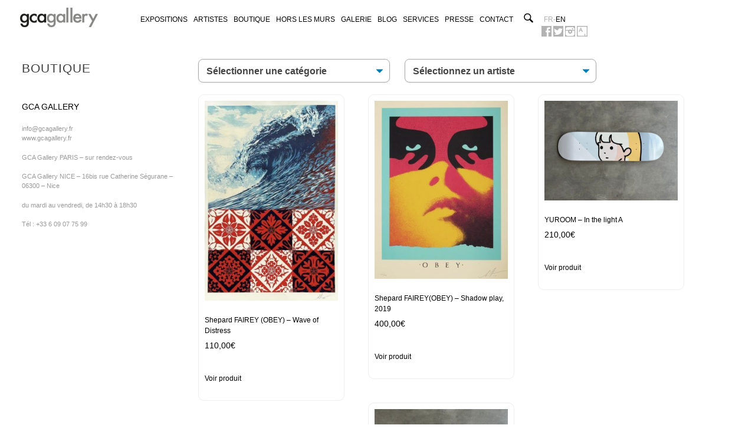

--- FILE ---
content_type: text/html; charset=UTF-8
request_url: https://www.gcagallery.fr/boutique/?product-page=7
body_size: 6713
content:
<!DOCTYPE html>
<html lang="fr-FR">
<head>
<meta charset="UTF-8">
<meta name="viewport" content="width=device-width, initial-scale=1">
<link rel="profile" href="http://gmpg.org/xfn/11">
<link rel="pingback" href="https://www.gcagallery.fr/wp/xmlrpc.php">

<link media="all" href="https://www.gcagallery.fr/wp/wp-content/cache/autoptimize/css/autoptimize_f3f6b25244862e16c1fa07896e439434.css" rel="stylesheet"><link media="only screen and (max-width: 768px)" href="https://www.gcagallery.fr/wp/wp-content/cache/autoptimize/css/autoptimize_6fe211f8bb15af76999ce9135805d7af.css" rel="stylesheet"><title>Boutique | GCA Gallery | Galerie d&#039;Art Paris &amp; Nice</title>
<link rel="alternate" hreflang="en-us" href="https://www.gcagallery.fr/en/shop/" />
<link rel="alternate" hreflang="fr-fr" href="https://www.gcagallery.fr/boutique/" />
<link rel="alternate" hreflang="x-default" href="https://www.gcagallery.fr/boutique/" />
<meta name="description" content="Venez découvrir notre boutique d&#039;art contemporain et urbain. Dessins, sculptures, livres, tableaux... Faites-vous plaisir !">
<meta name="robots" content="index, follow, max-snippet:-1, max-image-preview:large, max-video-preview:-1">
<link rel="canonical" href="https://www.gcagallery.fr/boutique/">
<meta property="og:url" content="https://www.gcagallery.fr/boutique/">
<meta property="og:site_name" content="GCA GALLERY | Art contemporain et art urbain">
<meta property="og:locale" content="fr_FR">
<meta property="og:locale:alternate" content="en_US">
<meta property="og:type" content="article">
<meta property="article:author" content="https://fr-fr.facebook.com/pages/GCA-Gallery/267883553377245">
<meta property="article:publisher" content="https://fr-fr.facebook.com/pages/GCA-Gallery/267883553377245">
<meta property="og:title" content="Boutique | GCA Gallery | Galerie d&#039;Art Paris &amp; Nice">
<meta property="og:description" content="Venez découvrir notre boutique d&#039;art contemporain et urbain. Dessins, sculptures, livres, tableaux... Faites-vous plaisir !">
<meta property="fb:pages" content="">
<meta property="fb:admins" content="">
<meta property="fb:app_id" content="">
<meta name="twitter:card" content="summary">
<meta name="twitter:site" content="https://twitter.com/gcagallery">
<meta name="twitter:creator" content="https://twitter.com/gcagallery">
<meta name="twitter:title" content="Boutique | GCA Gallery | Galerie d&#039;Art Paris &amp; Nice">
<meta name="twitter:description" content="Venez découvrir notre boutique d&#039;art contemporain et urbain. Dessins, sculptures, livres, tableaux... Faites-vous plaisir !">
<link href='https://fonts.gstatic.com' crossorigin='anonymous' rel='preconnect' />
<link href='https://ajax.googleapis.com' rel='preconnect' />
<link href='https://fonts.googleapis.com' rel='preconnect' />
<link rel="alternate" title="oEmbed (JSON)" type="application/json+oembed" href="https://www.gcagallery.fr/wp-json/oembed/1.0/embed?url=https%3A%2F%2Fwww.gcagallery.fr%2Fboutique%2F" />
<link rel="alternate" title="oEmbed (XML)" type="text/xml+oembed" href="https://www.gcagallery.fr/wp-json/oembed/1.0/embed?url=https%3A%2F%2Fwww.gcagallery.fr%2Fboutique%2F&#038;format=xml" />

















<script type="text/javascript" src="https://www.gcagallery.fr/wp/wp-includes/js/jquery/jquery.min.js" id="jquery-core-js"></script>


<script type="text/javascript" id="wc-add-to-cart-js-extra">
/* <![CDATA[ */
var wc_add_to_cart_params = {"ajax_url":"/wp/wp-admin/admin-ajax.php","wc_ajax_url":"/?wc-ajax=%%endpoint%%","i18n_view_cart":"Voir le panier","cart_url":"https://www.gcagallery.fr/panier/","is_cart":"","cart_redirect_after_add":"no"};
//# sourceURL=wc-add-to-cart-js-extra
/* ]]> */
</script>


<script type="text/javascript" id="woocommerce-js-extra">
/* <![CDATA[ */
var woocommerce_params = {"ajax_url":"/wp/wp-admin/admin-ajax.php","wc_ajax_url":"/?wc-ajax=%%endpoint%%","i18n_password_show":"Afficher le mot de passe","i18n_password_hide":"Masquer le mot de passe"};
//# sourceURL=woocommerce-js-extra
/* ]]> */
</script>






<script type="text/javascript" src="https://www.gcagallery.fr/wp/wp-content/themes/gcgallery/js/macy.min.js" id="macy-js"></script>
<link rel="https://api.w.org/" href="https://www.gcagallery.fr/wp-json/" /><link rel="alternate" title="JSON" type="application/json" href="https://www.gcagallery.fr/wp-json/wp/v2/pages/5473" /><link rel="EditURI" type="application/rsd+xml" title="RSD" href="https://www.gcagallery.fr/wp/xmlrpc.php?rsd" />
<meta name="generator" content="WordPress 6.9" />
<meta name="generator" content="WooCommerce 10.4.3" />
<link rel='shortlink' href='https://www.gcagallery.fr/?p=5473' />
<meta name="generator" content="WPML ver:4.8.6 stt:1,4;" />
<link rel="shortcut icon" href="/wp/wp-content/uploads/fbrfg/favicon.ico">
<link rel="apple-touch-icon" sizes="57x57" href="/wp/wp-content/uploads/fbrfg/apple-touch-icon-57x57.png">
<link rel="apple-touch-icon" sizes="114x114" href="/wp/wp-content/uploads/fbrfg/apple-touch-icon-114x114.png">
<link rel="apple-touch-icon" sizes="72x72" href="/wp/wp-content/uploads/fbrfg/apple-touch-icon-72x72.png">
<link rel="apple-touch-icon" sizes="144x144" href="/wp/wp-content/uploads/fbrfg/apple-touch-icon-144x144.png">
<link rel="apple-touch-icon" sizes="60x60" href="/wp/wp-content/uploads/fbrfg/apple-touch-icon-60x60.png">
<link rel="apple-touch-icon" sizes="120x120" href="/wp/wp-content/uploads/fbrfg/apple-touch-icon-120x120.png">
<link rel="apple-touch-icon" sizes="76x76" href="/wp/wp-content/uploads/fbrfg/apple-touch-icon-76x76.png">
<link rel="apple-touch-icon" sizes="152x152" href="/wp/wp-content/uploads/fbrfg/apple-touch-icon-152x152.png">
<link rel="icon" type="image/png" href="/wp/wp-content/uploads/fbrfg/favicon-192x192.png" sizes="192x192">
<link rel="icon" type="image/png" href="/wp/wp-content/uploads/fbrfg/favicon-160x160.png" sizes="160x160">
<link rel="icon" type="image/png" href="/wp/wp-content/uploads/fbrfg/favicon-96x96.png" sizes="96x96">
<link rel="icon" type="image/png" href="/wp/wp-content/uploads/fbrfg/favicon-16x16.png" sizes="16x16">
<link rel="icon" type="image/png" href="/wp/wp-content/uploads/fbrfg/favicon-32x32.png" sizes="32x32">
<meta name="msapplication-TileColor" content="#da532c">
<meta name="msapplication-TileImage" content="/wp/wp-content/uploads/fbrfg/mstile-144x144.png">
<meta name="msapplication-config" content="/wp/wp-content/uploads/fbrfg/browserconfig.xml">	<noscript><style>.woocommerce-product-gallery{ opacity: 1 !important; }</style></noscript>
	

</head>

<body class="wp-singular page-template-default page page-id-5473 wp-theme-gcgallery theme-gcgallery woocommerce-shop woocommerce woocommerce-page woocommerce-no-js">
	<div id="page" class="hfeed site onepcssgrid-1000">
	<a class="skip-link screen-reader-text" href="#content">Skip to content</a>
	<div class="search-content">
		<div class="searchform-container">
			<a href="#" class="close-btn-container">
				<svg version="1.1" id="close-search-btn" xmlns="http://www.w3.org/2000/svg" xmlns:xlink="http://www.w3.org/1999/xlink" x="0px" y="0px" viewBox="0 0 212.982 212.982" style="enable-background:new 0 0 212.982 212.982;" xml:space="preserve">
					<g>
						<path style="fill-rule:evenodd;clip-rule:evenodd;fill: #706F6F;" d="M131.804,106.491l75.936-75.936c6.99-6.99,6.99-18.323,0-25.312 c-6.99-6.99-18.322-6.99-25.312,0l-75.937,75.937L30.554,5.242c-6.99-6.99-18.322-6.99-25.312,0c-6.989,6.99-6.989,18.323,0,25.312 l75.937,75.936L5.242,182.427c-6.989,6.99-6.989,18.323,0,25.312c6.99,6.99,18.322,6.99,25.312,0l75.937-75.937l75.937,75.937 c6.989,6.99,18.322,6.99,25.312,0c6.99-6.99,6.99-18.322,0-25.312L131.804,106.491z"/> </g>
				</svg>
			</a>
			

<form role="search" method="get" class="search-form" action="https://www.gcagallery.fr/">
	<input type="search" id="search-form-field" class="search-field" name="s" />
	<span>type enter to search</span>
</form>
		</div>
	</div>
	<header id="masthead" class="site-header onerow" role="banner">
		<div class="site-branding col2">
			<h1 class="site-title"><a href="https://www.gcagallery.fr/" rel="home">GCA GALLERY | Art contemporain et art urbain</a></h1>
			<h2 class="site-description"></h2>
		</div>

		<nav id="site-navigation" class="main-navigation col10 last" role="navigation">
			<button class="menu-toggle">&#9776; </button>
			<div class="menu-menu-1-container"><ul id="menu-menu-1" class="menu"><li id="menu-item-93" class="menu-item menu-item-type-custom menu-item-object-custom menu-item-93"><a href="http://www.gcagallery.fr/exhibitions/">Expositions</a></li>
<li id="menu-item-88" class="menu-item menu-item-type-post_type menu-item-object-page menu-item-88"><a href="https://www.gcagallery.fr/artistes/">Artistes</a></li>
<li id="menu-item-7881" class="menu-item menu-item-type-post_type menu-item-object-page current-menu-item page_item page-item-5473 current_page_item menu-item-7881"><a href="https://www.gcagallery.fr/boutique/" aria-current="page">Boutique</a></li>
<li id="menu-item-1060" class="menu-item menu-item-type-custom menu-item-object-custom menu-item-1060"><a href="http://www.gcagallery.fr/hors-les-murs/">Hors les murs</a></li>
<li id="menu-item-90" class="menu-item menu-item-type-post_type menu-item-object-page menu-item-90"><a href="https://www.gcagallery.fr/galerie/">Galerie</a></li>
<li id="menu-item-12474" class="menu-item menu-item-type-post_type_archive menu-item-object-news menu-item-12474"><a href="https://www.gcagallery.fr/blog/">Blog</a></li>
<li id="menu-item-17502" class="menu-item menu-item-type-post_type menu-item-object-page menu-item-17502"><a href="https://www.gcagallery.fr/services/">Services</a></li>
<li id="menu-item-92" class="menu-item menu-item-type-post_type menu-item-object-page menu-item-92"><a href="https://www.gcagallery.fr/presse/">Presse</a></li>
<li id="menu-item-89" class="menu-item menu-item-type-post_type menu-item-object-page menu-item-89"><a href="https://www.gcagallery.fr/contact/">Contact</a></li>
<li class="menu-search"><a href="#" class="search-button"><svg version="1.1" class="svg-icon-search" xmlns="http://www.w3.org/2000/svg" xmlns:xlink="http://www.w3.org/1999/xlink" width="32" height="32" viewBox="0 0 32 32"> <path d="M20.943 4.619c-4.5-4.5-11.822-4.5-16.321 0-4.498 4.5-4.498 11.822 0 16.319 4.007 4.006 10.247 4.435 14.743 1.308 0.095 0.447 0.312 0.875 0.659 1.222l6.553 6.55c0.953 0.955 2.496 0.955 3.447 0 0.953-0.951 0.953-2.495 0-3.447l-6.553-6.551c-0.347-0.349-0.774-0.565-1.222-0.658 3.13-4.495 2.7-10.734-1.307-14.743zM18.874 18.871c-3.359 3.357-8.825 3.357-12.183 0-3.357-3.359-3.357-8.825 0-12.184 3.358-3.359 8.825-3.359 12.183 0s3.359 8.825 0 12.184z"></path> </svg></a></li><li class="lang"><span>fr</span>-<a href="https://www.gcagallery.fr/en/shop/" style="display:inline-block">en</a></li><li class="socials"><a href="https://fr-fr.facebook.com/pages/GCA-Gallery/267883553377245" target="blank" class="facebook">GCA GALLERY ON FACEBOOK</a>
	<a href="https://twitter.com/gcagallery" target="blank" class="twitter">GCA GALLERY ON TWITTER</a>
	<a href="http://instagram.com/gcagallery_official" target="blank" class="instagram">GCA GALLERY ON INSTAGRAM</a>
    <a href="http://www.artsy.net/gca-gallery" target="blank" class="artsy">GCA GALLERY ON ARTSY</a>
	</li></ul></div>		</nav><!-- #site-navigation -->
	</header><!-- #masthead -->

	<div id="content" class="site-content">

	<div id="primary" class="content-area">
		<main id="main" class="site-main" role="main">
			<div class="col3 title">
				<h1>Boutique</h1>

				<div class="aside-gca">
										<h2>GCA GALLERY</h2>
					
<div class="wp-block-group"><div class="wp-block-group__inner-container is-layout-flow wp-block-group-is-layout-flow">
<p><a href="mailto:info@gcagallery.fr">info@gcagallery.fr</a><br /><a href="http://www.gcagallery.fr">www.gcagallery.fr</a></p>
<p>GCA Gallery PARIS &#8211; sur rendez-vous</p>
<p>GCA Gallery NICE &#8211; 16bis rue Catherine Ségurane &#8211; 06300 &#8211; Nice</p>
<p>du mardi au vendredi, de 14h30 à 18h30</p>
<p>Tél : +33 6 09 07 75 99</p>
</div></div>
				</div>
			</div>
			<div id="content" class="site-content col8 last" role="main">
				<div class="filter-boxes">
					<div class="col5"><select  name='product_cat' id='product_cat' class='dropdown_product_cat'>
	<option value='' selected='selected'>Sélectionner une catégorie</option>
	<option class="level-0" value="art-toys">art toys</option>
	<option class="level-0" value="dessins">dessins</option>
	<option class="level-0" value="divers">divers</option>
	<option class="level-0" value="livres">livres</option>
	<option class="level-0" value="photographie">photographie</option>
	<option class="level-0" value="prints">prints</option>
	<option class="level-0" value="sculptures">sculptures</option>
	<option class="level-0" value="tableaux">tableaux</option>
</select>
</div>
					<div class="col5"><select  name='product_tag' id='product_tag' class='dropdown_product_tag'>
	<option value='' selected='selected'>Sélectionnez un artiste</option>
	<option class="level-0" value="ardif">Ardif</option>
	<option class="level-0" value="barnabe">BARNABÉ</option>
	<option class="level-0" value="c215">C215</option>
	<option class="level-0" value="crash">CRASH</option>
	<option class="level-0" value="dface">D*FACE</option>
	<option class="level-0" value="dotmasters">Dotmasters</option>
	<option class="level-0" value="eddie-colla">Eddie COLLA</option>
	<option class="level-0" value="flog">FLOG</option>
	<option class="level-0" value="fode-2">FODE</option>
	<option class="level-0" value="galo">GALO</option>
	<option class="level-0" value="invader">INVADER</option>
	<option class="level-0" value="jeff-koons">Jeff KOONS</option>
	<option class="level-0" value="jonone">JONONE</option>
	<option class="level-0" value="jordan-harang-russ">Jordan HARANG</option>
	<option class="level-0" value="kaws">Kaws</option>
	<option class="level-0" value="kencut">KENCUT</option>
	<option class="level-0" value="ludo">Ludo</option>
	<option class="level-0" value="maurizio-cattelan-2">Maurizio Cattelan</option>
	<option class="level-0" value="maxime-siau">Maxime SIAU</option>
	<option class="level-0" value="momies">Momies</option>
	<option class="level-0" value="monkey-birds">Monkey Birds</option>
	<option class="level-0" value="mr-a-andre-saraiva">Mr A (André Saraiva)</option>
	<option class="level-0" value="nebay">Nebay</option>
	<option class="level-0" value="nevercrew">Nevercrew</option>
	<option class="level-0" value="quik">QUIK</option>
	<option class="level-0" value="rachel-riot">Rachel RIOT</option>
	<option class="level-0" value="rero">Rero</option>
	<option class="level-0" value="shepard-fairey">Shepard Fairey</option>
	<option class="level-0" value="yuroom">YUROOM</option>
</select>
    <script type='text/javascript'>
        jQuery(function($){
            var select = '.dropdown_product_tag',
                taxonomy = 'product_tag';

            function onProductTaxChange() {
                if ( $(select).val() !=='' ) {
                    location.href = 'https://www.gcagallery.fr/?'+taxonomy+'='+$(select).val();
                }
            }
            $(select).change( onProductTaxChange );
        });
    </script>
    </div>
				</div>
			
				<div class="woocommerce columns-4 ">
<div class="woocommerce-notices-wrapper"></div>
<ul class="products columns-4">
<li class="product type-product post-26754 status-publish first instock product_cat-prints product_tag-shepard-fairey has-post-thumbnail taxable shipping-taxable purchasable product-type-simple">
	<a href="https://www.gcagallery.fr/produit/shepard-fairey-obey-wave-of-distress/" class="woocommerce-LoopProduct-link woocommerce-loop-product__link"><img fetchpriority="high" decoding="async" width="286" height="430" src="https://www.gcagallery.fr/wp/wp-content/uploads/2025/05/Shepard_Fairey-Wave-Of-Distress-Offset-24x36-1-286x430.jpeg" class="attachment-woocommerce_thumbnail size-woocommerce_thumbnail" alt="Shepard FAIREY (OBEY) - Wave of Distress" srcset="https://www.gcagallery.fr/wp/wp-content/uploads/2025/05/Shepard_Fairey-Wave-Of-Distress-Offset-24x36-1-286x430.jpeg 286w, https://www.gcagallery.fr/wp/wp-content/uploads/2025/05/Shepard_Fairey-Wave-Of-Distress-Offset-24x36-1-199x300.jpeg 199w, https://www.gcagallery.fr/wp/wp-content/uploads/2025/05/Shepard_Fairey-Wave-Of-Distress-Offset-24x36-1-681x1024.jpeg 681w, https://www.gcagallery.fr/wp/wp-content/uploads/2025/05/Shepard_Fairey-Wave-Of-Distress-Offset-24x36-1-768x1155.jpeg 768w, https://www.gcagallery.fr/wp/wp-content/uploads/2025/05/Shepard_Fairey-Wave-Of-Distress-Offset-24x36-1-145x218.jpeg 145w, https://www.gcagallery.fr/wp/wp-content/uploads/2025/05/Shepard_Fairey-Wave-Of-Distress-Offset-24x36-1-800x1203.jpeg 800w, https://www.gcagallery.fr/wp/wp-content/uploads/2025/05/Shepard_Fairey-Wave-Of-Distress-Offset-24x36-1.jpeg 851w" sizes="(max-width: 286px) 100vw, 286px" /></p>
<h2 class="woocommerce-loop-product__title">Shepard FAIREY (OBEY) &#8211; Wave of Distress</h2>
<p>	<span class="price ht"><span class="woocommerce-Price-amount amount"><bdi>110,00<span class="woocommerce-Price-currencySymbol">&euro;</span></bdi></span></span><br />
</a><a class="button" href="https://www.gcagallery.fr/produit/shepard-fairey-obey-wave-of-distress/">Voir produit</a></li>
<li class="product type-product post-19808 status-publish instock product_cat-prints product_tag-shepard-fairey has-post-thumbnail sold-individually taxable shipping-taxable purchasable product-type-simple">
	<a href="https://www.gcagallery.fr/produit/shepard-fairey-shadow-play-2019/" class="woocommerce-LoopProduct-link woocommerce-loop-product__link"><img decoding="async" width="321" height="430" src="https://www.gcagallery.fr/wp/wp-content/uploads/2025/05/shepard-fairey_shadow-play-321x430.jpeg" class="attachment-woocommerce_thumbnail size-woocommerce_thumbnail" alt="Shepard FAIREY(OBEY) - Shadow play, 2019" srcset="https://www.gcagallery.fr/wp/wp-content/uploads/2025/05/shepard-fairey_shadow-play-321x430.jpeg 321w, https://www.gcagallery.fr/wp/wp-content/uploads/2025/05/shepard-fairey_shadow-play-224x300.jpeg 224w, https://www.gcagallery.fr/wp/wp-content/uploads/2025/05/shepard-fairey_shadow-play-764x1024.jpeg 764w, https://www.gcagallery.fr/wp/wp-content/uploads/2025/05/shepard-fairey_shadow-play-768x1029.jpeg 768w, https://www.gcagallery.fr/wp/wp-content/uploads/2025/05/shepard-fairey_shadow-play-163x218.jpeg 163w, https://www.gcagallery.fr/wp/wp-content/uploads/2025/05/shepard-fairey_shadow-play-800x1072.jpeg 800w, https://www.gcagallery.fr/wp/wp-content/uploads/2025/05/shepard-fairey_shadow-play.jpeg 955w" sizes="(max-width: 321px) 100vw, 321px" /></p>
<h2 class="woocommerce-loop-product__title">Shepard FAIREY(OBEY) &#8211; Shadow play, 2019</h2>
<p>	<span class="price ht"><span class="woocommerce-Price-amount amount"><bdi>400,00<span class="woocommerce-Price-currencySymbol">&euro;</span></bdi></span></span><br />
</a><a class="button" href="https://www.gcagallery.fr/produit/shepard-fairey-shadow-play-2019/">Voir produit</a></li>
<li class="product type-product post-27078 status-publish instock product_cat-art-toys product_cat-sculptures product_tag-yuroom has-post-thumbnail taxable shipping-taxable purchasable product-type-simple">
	<a href="https://www.gcagallery.fr/produit/yuroom-in-the-light-a/" class="woocommerce-LoopProduct-link woocommerce-loop-product__link"><img decoding="async" width="573" height="430" src="https://www.gcagallery.fr/wp/wp-content/uploads/2025/12/yuroom_in-the-light_A_2-573x430.jpg" class="attachment-woocommerce_thumbnail size-woocommerce_thumbnail" alt="YUROOM - In the light A" srcset="https://www.gcagallery.fr/wp/wp-content/uploads/2025/12/yuroom_in-the-light_A_2-573x430.jpg 573w, https://www.gcagallery.fr/wp/wp-content/uploads/2025/12/yuroom_in-the-light_A_2-300x225.jpg 300w, https://www.gcagallery.fr/wp/wp-content/uploads/2025/12/yuroom_in-the-light_A_2-1024x768.jpg 1024w, https://www.gcagallery.fr/wp/wp-content/uploads/2025/12/yuroom_in-the-light_A_2-768x576.jpg 768w, https://www.gcagallery.fr/wp/wp-content/uploads/2025/12/yuroom_in-the-light_A_2-1536x1152.jpg 1536w, https://www.gcagallery.fr/wp/wp-content/uploads/2025/12/yuroom_in-the-light_A_2-227x170.jpg 227w, https://www.gcagallery.fr/wp/wp-content/uploads/2025/12/yuroom_in-the-light_A_2-800x600.jpg 800w, https://www.gcagallery.fr/wp/wp-content/uploads/2025/12/yuroom_in-the-light_A_2.jpg 2048w" sizes="(max-width: 573px) 100vw, 573px" /></p>
<h2 class="woocommerce-loop-product__title">YUROOM &#8211; In the light A</h2>
<p>	<span class="price ht"><span class="woocommerce-Price-amount amount"><bdi>210,00<span class="woocommerce-Price-currencySymbol">&euro;</span></bdi></span></span><br />
</a><a class="button" href="https://www.gcagallery.fr/produit/yuroom-in-the-light-a/">Voir produit</a></li>
<li class="product type-product post-27084 status-publish last instock product_cat-art-toys product_cat-sculptures product_tag-yuroom has-post-thumbnail taxable shipping-taxable purchasable product-type-simple">
	<a href="https://www.gcagallery.fr/produit/yuroom-in-the-light-b/" class="woocommerce-LoopProduct-link woocommerce-loop-product__link"><img loading="lazy" decoding="async" width="573" height="430" src="https://www.gcagallery.fr/wp/wp-content/uploads/2025/12/yuroom_in-the-light_B_2-573x430.jpg" class="attachment-woocommerce_thumbnail size-woocommerce_thumbnail" alt="YUROOM - In the light B" srcset="https://www.gcagallery.fr/wp/wp-content/uploads/2025/12/yuroom_in-the-light_B_2-573x430.jpg 573w, https://www.gcagallery.fr/wp/wp-content/uploads/2025/12/yuroom_in-the-light_B_2-300x225.jpg 300w, https://www.gcagallery.fr/wp/wp-content/uploads/2025/12/yuroom_in-the-light_B_2-1024x768.jpg 1024w, https://www.gcagallery.fr/wp/wp-content/uploads/2025/12/yuroom_in-the-light_B_2-768x576.jpg 768w, https://www.gcagallery.fr/wp/wp-content/uploads/2025/12/yuroom_in-the-light_B_2-1536x1152.jpg 1536w, https://www.gcagallery.fr/wp/wp-content/uploads/2025/12/yuroom_in-the-light_B_2-227x170.jpg 227w, https://www.gcagallery.fr/wp/wp-content/uploads/2025/12/yuroom_in-the-light_B_2-800x600.jpg 800w, https://www.gcagallery.fr/wp/wp-content/uploads/2025/12/yuroom_in-the-light_B_2.jpg 2048w" sizes="auto, (max-width: 573px) 100vw, 573px" /></p>
<h2 class="woocommerce-loop-product__title">YUROOM &#8211; In the light B</h2>
<p>	<span class="price ht"><span class="woocommerce-Price-amount amount"><bdi>210,00<span class="woocommerce-Price-currencySymbol">&euro;</span></bdi></span></span><br />
</a><a class="button" href="https://www.gcagallery.fr/produit/yuroom-in-the-light-b/">Voir produit</a></li>
<li class="product type-product post-27090 status-publish first instock product_cat-art-toys product_cat-sculptures product_tag-yuroom has-post-thumbnail taxable shipping-taxable purchasable product-type-simple">
	<a href="https://www.gcagallery.fr/produit/yuroom-in-the-light-c/" class="woocommerce-LoopProduct-link woocommerce-loop-product__link"><img loading="lazy" decoding="async" width="573" height="430" src="https://www.gcagallery.fr/wp/wp-content/uploads/2025/12/yuroom_in-the-light_C_5-573x430.jpg" class="attachment-woocommerce_thumbnail size-woocommerce_thumbnail" alt="YUROOM - In the light C" srcset="https://www.gcagallery.fr/wp/wp-content/uploads/2025/12/yuroom_in-the-light_C_5-573x430.jpg 573w, https://www.gcagallery.fr/wp/wp-content/uploads/2025/12/yuroom_in-the-light_C_5-300x225.jpg 300w, https://www.gcagallery.fr/wp/wp-content/uploads/2025/12/yuroom_in-the-light_C_5-1024x768.jpg 1024w, https://www.gcagallery.fr/wp/wp-content/uploads/2025/12/yuroom_in-the-light_C_5-768x576.jpg 768w, https://www.gcagallery.fr/wp/wp-content/uploads/2025/12/yuroom_in-the-light_C_5-1536x1152.jpg 1536w, https://www.gcagallery.fr/wp/wp-content/uploads/2025/12/yuroom_in-the-light_C_5-227x170.jpg 227w, https://www.gcagallery.fr/wp/wp-content/uploads/2025/12/yuroom_in-the-light_C_5-800x600.jpg 800w, https://www.gcagallery.fr/wp/wp-content/uploads/2025/12/yuroom_in-the-light_C_5.jpg 2048w" sizes="auto, (max-width: 573px) 100vw, 573px" /></p>
<h2 class="woocommerce-loop-product__title">YUROOM &#8211; In the light C</h2>
<p>	<span class="price ht"><span class="woocommerce-Price-amount amount"><bdi>210,00<span class="woocommerce-Price-currencySymbol">&euro;</span></bdi></span></span><br />
</a><a class="button" href="https://www.gcagallery.fr/produit/yuroom-in-the-light-c/">Voir produit</a></li>
</ul>
<nav class="woocommerce-pagination">
<ul class='page-numbers'>
<li><a class="prev page-numbers" href="/boutique/?product-page=6">&larr;</a></li>
<li><a aria-label="Page 1" class="page-numbers" href="/boutique/?product-page=1">1</a></li>
<li><a aria-label="Page 2" class="page-numbers" href="/boutique/?product-page=2">2</a></li>
<li><a aria-label="Page 3" class="page-numbers" href="/boutique/?product-page=3">3</a></li>
<li><a aria-label="Page 4" class="page-numbers" href="/boutique/?product-page=4">4</a></li>
<li><a aria-label="Page 5" class="page-numbers" href="/boutique/?product-page=5">5</a></li>
<li><a aria-label="Page 6" class="page-numbers" href="/boutique/?product-page=6">6</a></li>
<li><span aria-label="Page 7" aria-current="page" class="page-numbers current">7</span></li>
</ul>
</nav>
</div>


						</div>
		</main><!-- #main -->
	</div><!-- #primary -->
	<script>
		width = jQuery( window ).width();
		var macy = Macy({
			container: '.products.columns-4',
			trueOrder: true,
			waitForImages: true,
			margin: 40,
			columns: 3,
			breakAt: {
			940: 2,
			520: 1,
			400: 1
			}
		});
		macy.runOnImageLoad(function () {
			macy.recalculate(true);
		}, true);
	</script>

	</div><!-- #content -->

	<footer id="colophon" class="site-footer" role="contentinfo">
		<div class="site-info">
		</div><!-- .site-info -->
	</footer><!-- #colophon -->
</div><!-- #page -->

<script type="speculationrules">
{"prefetch":[{"source":"document","where":{"and":[{"href_matches":"/*"},{"not":{"href_matches":["/wp/wp-*.php","/wp/wp-admin/*","/wp/wp-content/uploads/*","/wp/wp-content/*","/wp/wp-content/plugins/*","/wp/wp-content/themes/gcgallery/*","/*\\?(.+)"]}},{"not":{"selector_matches":"a[rel~=\"nofollow\"]"}},{"not":{"selector_matches":".no-prefetch, .no-prefetch a"}}]},"eagerness":"conservative"}]}
</script>
	<script type='text/javascript'>
		(function () {
			var c = document.body.className;
			c = c.replace(/woocommerce-no-js/, 'woocommerce-js');
			document.body.className = c;
		})();
	</script>
	<script type="text/javascript" src="https://www.gcagallery.fr/wp/wp-includes/js/dist/hooks.min.js" id="wp-hooks-js"></script>
<script type="text/javascript" src="https://www.gcagallery.fr/wp/wp-includes/js/dist/i18n.min.js" id="wp-i18n-js"></script>
<script type="text/javascript" id="wp-i18n-js-after">
/* <![CDATA[ */
wp.i18n.setLocaleData( { 'text direction\u0004ltr': [ 'ltr' ] } );
//# sourceURL=wp-i18n-js-after
/* ]]> */
</script>

<script type="text/javascript" id="contact-form-7-js-translations">
/* <![CDATA[ */
( function( domain, translations ) {
	var localeData = translations.locale_data[ domain ] || translations.locale_data.messages;
	localeData[""].domain = domain;
	wp.i18n.setLocaleData( localeData, domain );
} )( "contact-form-7", {"translation-revision-date":"2025-02-06 12:02:14+0000","generator":"GlotPress\/4.0.1","domain":"messages","locale_data":{"messages":{"":{"domain":"messages","plural-forms":"nplurals=2; plural=n > 1;","lang":"fr"},"This contact form is placed in the wrong place.":["Ce formulaire de contact est plac\u00e9 dans un mauvais endroit."],"Error:":["Erreur\u00a0:"]}},"comment":{"reference":"includes\/js\/index.js"}} );
//# sourceURL=contact-form-7-js-translations
/* ]]> */
</script>
<script type="text/javascript" id="contact-form-7-js-before">
/* <![CDATA[ */
var wpcf7 = {
    "api": {
        "root": "https:\/\/www.gcagallery.fr\/wp-json\/",
        "namespace": "contact-form-7\/v1"
    }
};
//# sourceURL=contact-form-7-js-before
/* ]]> */
</script>





<script type="text/javascript" id="cart-widget-js-extra">
/* <![CDATA[ */
var actions = {"is_lang_switched":"0","force_reset":"0"};
//# sourceURL=cart-widget-js-extra
/* ]]> */
</script>

<!-- WooCommerce JavaScript -->
<script type="text/javascript">
jQuery(function($) { 

      $('#product_cat').change(function () {
         location.href = '/categorie-produit/' + $(this).val();
      });
   
 });
</script>


<script defer src="https://www.gcagallery.fr/wp/wp-content/cache/autoptimize/js/autoptimize_87e6a0cd63c163351ff1c15e56527a14.js"></script></body>
</html>


--- FILE ---
content_type: application/javascript
request_url: https://www.gcagallery.fr/wp/wp-content/themes/gcgallery/js/macy.min.js
body_size: 1956
content:
/*!
 * Macy.js v2.0.0 - Macy is a lightweight, dependency free, masonry layout library
 * Author: Copyright (c) Big Bite Creative <@bigbitecreative> <http://bigbitecreative.com>
 * Url: http://macyjs.com/
 * License: MIT
 */
!function(t,e){"object"==typeof exports&&"undefined"!=typeof module?module.exports=e():"function"==typeof define&&define.amd?define(e):t.Macy=e()}(this,function(){"use strict";function t(t){var e=document.body.clientWidth,o=void 0;for(var n in t.breakAt)if(e<n){o=t.breakAt[n];break}return o||(o=t.columns),o}function e(e){var o=!(arguments.length>1&&void 0!==arguments[1])||arguments[1],n=t(e),r=void 0,i=100/n;return o?1===n?"100%":(r=(n-1)*e.margin/n,"calc("+i+"% - "+r+"px)"):i}function o(o,n){var r=t(o.options),i=0,s=void 0;return 1===++n?0:(s=(o.options.margin-(r-1)*o.options.margin/r)*(n-1),i+=e(o.options,!1)*(n-1),"calc("+i+"% + "+s+"px)")}function n(t){for(var e=0,o=t.container,n=t.rows,r=n.length-1;r>=0;r--)e=n[r]>e?n[r]:e;o.style.height=e+"px"}function r(e,o){var r=arguments.length>2&&void 0!==arguments[2]&&arguments[2],i=!(arguments.length>3&&void 0!==arguments[3])||arguments[3];l(e,t(e.options),r),o.forEach(function(t){var o=0,n=parseInt(t.offsetHeight,10);isNaN(n)||(e.rows.forEach(function(t,n){t<e.rows[o]&&(o=n)}),t.style.position="absolute",t.style.top=e.rows[o]+"px",t.style.left=""+e.cols[o],e.rows[o]+=isNaN(n)?0:n+e.options.margin,i&&(t.dataset.macyComplete=1))}),i&&(e.tmpRows=null),n(e)}function i(e,o){var r=arguments.length>2&&void 0!==arguments[2]&&arguments[2],i=!(arguments.length>3&&void 0!==arguments[3])||arguments[3],s=t(e.options);l(e,s,r),o.forEach(function(t){e.lastcol===s&&(e.lastcol=0);var o=c(t,"height");o=parseInt(o.replace("px",""),10),isNaN(o)||(t.style.position="absolute",t.style.top=e.rows[e.lastcol]+"px",t.style.left=""+e.cols[e.lastcol],e.rows[e.lastcol]+=isNaN(o)?0:o+e.options.margin,e.lastcol+=1,i&&(t.dataset.macyComplete=1))}),i&&(e.tmpRows=null),n(e)}function s(t,e){var o=void 0;return function(){o&&clearTimeout(o),o=setTimeout(t,e)}}Object.getOwnPropertyNames(Array.prototype).forEach(function(t){"length"!==t&&(NodeList.prototype[t]=Array.prototype[t],HTMLCollection.prototype[t]=Array.prototype[t])});var a=function t(e,o){if(!(this instanceof t))return new t(e,o);if(e=e.replace(/^\s*/,"").replace(/\s*$/,""),o)return this.byCss(e,o);for(var n in this.selectors)if(o=n.split("/"),new RegExp(o[1],o[2]).test(e))return this.selectors[n](e);return this.byCss(e)};a.prototype.byCss=function(t,e){return(e||document).querySelectorAll(t)},a.prototype.selectors={},a.prototype.selectors[/^\.[\w\-]+$/]=function(t){return document.getElementsByClassName(t.substring(1))},a.prototype.selectors[/^\w+$/]=function(t){return document.getElementsByTagName(t)},a.prototype.selectors[/^\#[\w\-]+$/]=function(t){return document.getElementById(t.substring(1))};var c=function(t,e){return window.getComputedStyle(t,null).getPropertyValue(e)},l=function(t,e){var n=arguments.length>2&&void 0!==arguments[2]&&arguments[2];if(t.lastcol||(t.lastcol=0),n){t.rows=[],t.cols=[],t.lastcol=0;for(var r=e-1;r>=0;r--)t.rows[r]=0,t.cols[r]=o(t,r)}if(t.tmpRows){t.rows=[];for(var r=e-1;r>=0;r--)t.rows[r]=t.tmpRows[r]}else{t.tmpRows=[];for(var r=e-1;r>=0;r--)t.tmpRows[r]=t.rows[r]}},u=function(t){var o=arguments.length>1&&void 0!==arguments[1]&&arguments[1],n=!(arguments.length>2&&void 0!==arguments[2])||arguments[2],s=o?t.container.children:a(':scope > *:not([data-macy-complete="1"])',t.container),c=e(t.options);return s.forEach(function(t){o&&(t.dataset.macyComplete=0),t.style.width=c}),t.options.trueOrder?i(t,s,o,n):r(t,s,o,n)},p=function(t,e){setTimeout(function(){var o=t();e&&e(o)},0)},f=function(t,e,o){t&&p(t),o.req===o.complete&&p(e)},h=function(t,e,o){var n=t.length,r=0;t.forEach(function(t){t.complete&&(r++,f(e,o,{req:n,complete:r})),t.addEventListener("load",function(){r++,f(e,o,{req:n,complete:r})})})},d=Object.assign||function(t){for(var e=1;e<arguments.length;e++){var o=arguments[e];for(var n in o)Object.prototype.hasOwnProperty.call(o,n)&&(t[n]=o[n])}return t},m={columns:4,margin:2,trueOrder:!0,waitForImages:!1},v=function t(){var e=arguments.length>0&&void 0!==arguments[0]?arguments[0]:m;if(!(this instanceof t))return new t(e);if(this.options={},d(this.options,m,e),this.container=a(e.container),this.container instanceof a||!this.container)return!!e.debug&&console.error("Error: Container not found");delete this.options.container,this.container.length&&(this.container=this.container[0]),this.container.style.position="relative",this.rows=[];var o=this.recalculate.bind(this,!1,!1),n=this.recalculate.bind(this,!0,!0),r=a("img",this.container);if(this.resizer=s(function(){n()},100),window.addEventListener("resize",this.resizer),e.waitForImages)return h(r,null,n);this.recalculate(!0,!1),h(r,o,n)};return v.init=function(t){return console.warn("Depreciated: Macy.init will be removed in v3.0.0 opt to use Macy directly like so Macy({ /*options here*/ }) "),new v(t)},v.prototype.recalculateOnImageLoad=function(){var t=arguments.length>0&&void 0!==arguments[0]&&arguments[0],e=arguments.length>1&&void 0!==arguments[1]&&arguments[1],o=a("img",this.container),n=this.recalculate.bind(this,e,!1),r=this.recalculate.bind(this,e,!0);return t?h(o,null,r):(n(),h(o,n,r))},v.prototype.runOnImageLoad=function(t){var e=arguments.length>1&&void 0!==arguments[1]&&arguments[1],o=a("img",this.container);return e?h(o,t,t):h(o,null,t)},v.prototype.recalculate=function(){return u(this,arguments.length>0&&void 0!==arguments[0]&&arguments[0],!(arguments.length>1&&void 0!==arguments[1])||arguments[1])},v.prototype.remove=function(){window.removeEventListener("resize",this.resizer),this.container.children.forEach(function(t){t.removeAttribute("data-macy-complete"),t.removeAttribute("style")}),this.container.removeAttribute("style")},v.prototype.reInit=function(){this.recalculate(!0,!0),window.addEventListener("resize",this.resizer)},v});
